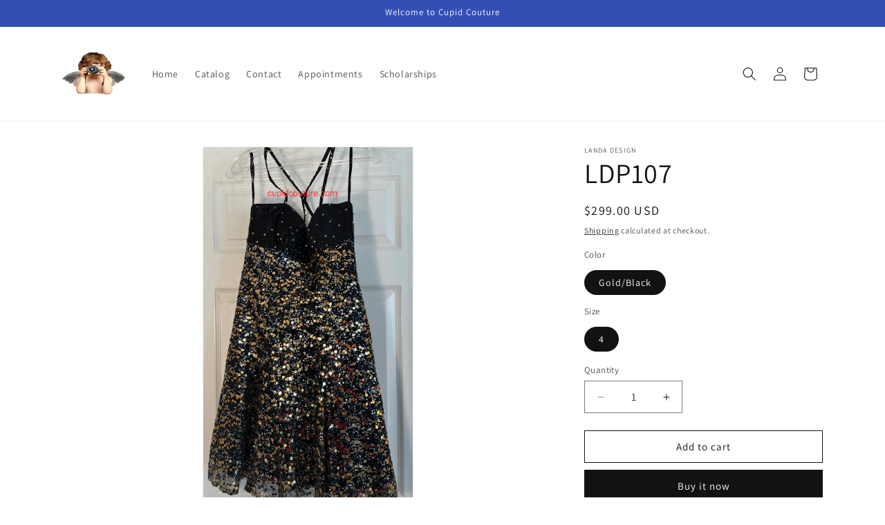

--- FILE ---
content_type: text/javascript; charset=utf-8
request_url: https://cupidcouture.com/products/ldp107.js
body_size: 268
content:
{"id":8149587362067,"title":"LDP107","handle":"ldp107","description":"\u003cp\u003eNew with Tags.\u003c\/p\u003e\n\u003cp\u003eLDP107, Landa Designs, Cire Collection.\u003c\/p\u003e\n\u003cp\u003eColor Gold\/Black\u003c\/p\u003e\n\u003cp\u003eSize 4\u003c\/p\u003e\n\u003cp\u003eLanda Designs Cocktail, Gold\/Black sequins throughout the dress.\u003c\/p\u003e\n\u003cp\u003e‘Prom and Bridal by appointment.\u003c\/p\u003e\n\u003cp\u003e‘Note to buyer, Asked questions before your purchase.\u003c\/p\u003e\n\u003cp\u003e‘Cupid Couture where we have Beauty4all. 💃🏻👰🏻👠\u003c\/p\u003e","published_at":"2023-02-28T18:11:04-05:00","created_at":"2023-02-28T18:11:04-05:00","vendor":"Landa Design","type":"Prom Dresses","tags":[],"price":29900,"price_min":29900,"price_max":29900,"available":true,"price_varies":false,"compare_at_price":null,"compare_at_price_min":0,"compare_at_price_max":0,"compare_at_price_varies":false,"variants":[{"id":44503984963859,"title":"Gold\/Black \/ 4","option1":"Gold\/Black","option2":"4","option3":null,"sku":null,"requires_shipping":true,"taxable":true,"featured_image":null,"available":true,"name":"LDP107 - Gold\/Black \/ 4","public_title":"Gold\/Black \/ 4","options":["Gold\/Black","4"],"price":29900,"weight":0,"compare_at_price":null,"inventory_management":"shopify","barcode":"84963859","requires_selling_plan":false,"selling_plan_allocations":[]}],"images":["\/\/cdn.shopify.com\/s\/files\/1\/0556\/0506\/8051\/products\/4FA97197-AF71-4895-9680-BFF8034C2680.jpg?v=1741380956"],"featured_image":"\/\/cdn.shopify.com\/s\/files\/1\/0556\/0506\/8051\/products\/4FA97197-AF71-4895-9680-BFF8034C2680.jpg?v=1741380956","options":[{"name":"Color","position":1,"values":["Gold\/Black"]},{"name":"Size","position":2,"values":["4"]}],"url":"\/products\/ldp107","media":[{"alt":null,"id":33147780268307,"position":1,"preview_image":{"aspect_ratio":0.555,"height":3173,"width":1762,"src":"https:\/\/cdn.shopify.com\/s\/files\/1\/0556\/0506\/8051\/products\/4FA97197-AF71-4895-9680-BFF8034C2680.jpg?v=1741380956"},"aspect_ratio":0.555,"height":3173,"media_type":"image","src":"https:\/\/cdn.shopify.com\/s\/files\/1\/0556\/0506\/8051\/products\/4FA97197-AF71-4895-9680-BFF8034C2680.jpg?v=1741380956","width":1762}],"requires_selling_plan":false,"selling_plan_groups":[]}